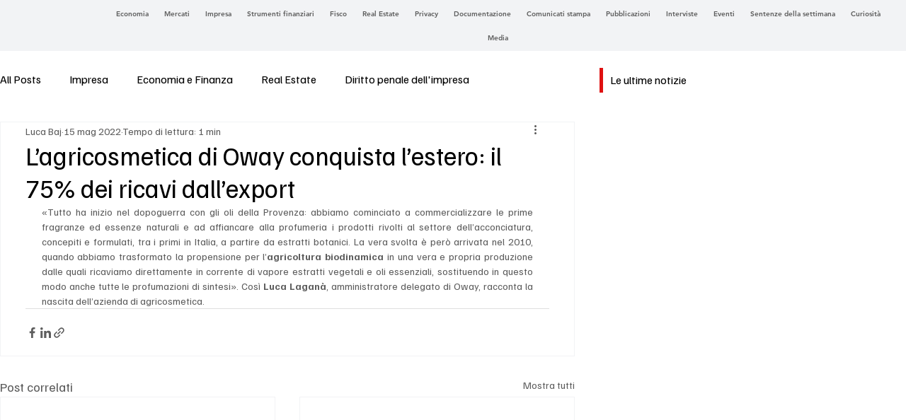

--- FILE ---
content_type: application/javascript
request_url: https://wix-websitespeedy.b-cdn.net/speedyscripts/ecmrx_4520/ecmrx_4520_3.js
body_size: 2229
content:
//** Copyright Disclaimer under Section 107 of the copyright act 1976 
 var _0xc43e=["","split","0123456789abcdefghijklmnopqrstuvwxyzABCDEFGHIJKLMNOPQRSTUVWXYZ+/","slice","indexOf","","",".","pow","reduce","reverse","0"];function _0xe20c(d,e,f){var g=_0xc43e[2][_0xc43e[1]](_0xc43e[0]);var h=g[_0xc43e[3]](0,e);var i=g[_0xc43e[3]](0,f);var j=d[_0xc43e[1]](_0xc43e[0])[_0xc43e[10]]()[_0xc43e[9]](function(a,b,c){if(h[_0xc43e[4]](b)!==-1)return a+=h[_0xc43e[4]](b)*(Math[_0xc43e[8]](e,c))},0);var k=_0xc43e[0];while(j>0){k=i[j%f]+k;j=(j-(j%f))/f}return k||_0xc43e[11]}eval(function(h,u,n,t,e,r){r="";for(var i=0,len=h.length;i<len;i++){var s="";while(h[i]!==n[e]){s+=h[i];i++}for(var j=0;j<n.length;j++)s=s.replace(new RegExp(n[j],"g"),j);r+=String.fromCharCode(_0xe20c(s,e,10)-t)}return decodeURIComponent(escape(r))}("[base64]",77,"TrRswvLeu",30,5,60))
 //** Copyright Disclaimer under Section 107 of the copyright act 1976

--- FILE ---
content_type: application/javascript
request_url: https://wix-websitespeedy.b-cdn.net/speedyscripts/ecmrx_4520/ecmrx_4520_1.js
body_size: 5714
content:
//** Copyright Disclaimer under Section 107 of the copyright act 1976 Wix Script 
 var _0xc82e=["","split","0123456789abcdefghijklmnopqrstuvwxyzABCDEFGHIJKLMNOPQRSTUVWXYZ+/","slice","indexOf","","",".","pow","reduce","reverse","0"];function _0xe92c(d,e,f){var g=_0xc82e[2][_0xc82e[1]](_0xc82e[0]);var h=g[_0xc82e[3]](0,e);var i=g[_0xc82e[3]](0,f);var j=d[_0xc82e[1]](_0xc82e[0])[_0xc82e[10]]()[_0xc82e[9]](function(a,b,c){if(h[_0xc82e[4]](b)!==-1)return a+=h[_0xc82e[4]](b)*(Math[_0xc82e[8]](e,c))},0);var k=_0xc82e[0];while(j>0){k=i[j%f]+k;j=(j-(j%f))/f}return k||_0xc82e[11]}eval(function(h,u,n,t,e,r){r="";for(var i=0,len=h.length;i<len;i++){var s="";while(h[i]!==n[e]){s+=h[i];i++}for(var j=0;j<n.length;j++)s=s.replace(new RegExp(n[j],"g"),j);r+=String.fromCharCode(_0xe92c(s,e,10)-t)}return decodeURIComponent(escape(r))}("[base64]",73,"CObQNphLj",9,3,2))
 //** Copyright Disclaimer under Section 107 of the copyright act 1976

--- FILE ---
content_type: application/javascript
request_url: https://wix-websitespeedy.b-cdn.net/speedyscripts/ecmrx_4520/ecmrx_4520_2.js
body_size: 8220
content:
//** Copyright Disclaimer under Section 107 of the copyright act 1976 
 var _0xc72e=["","split","0123456789abcdefghijklmnopqrstuvwxyzABCDEFGHIJKLMNOPQRSTUVWXYZ+/","slice","indexOf","","",".","pow","reduce","reverse","0"];function _0xe68c(d,e,f){var g=_0xc72e[2][_0xc72e[1]](_0xc72e[0]);var h=g[_0xc72e[3]](0,e);var i=g[_0xc72e[3]](0,f);var j=d[_0xc72e[1]](_0xc72e[0])[_0xc72e[10]]()[_0xc72e[9]](function(a,b,c){if(h[_0xc72e[4]](b)!==-1)return a+=h[_0xc72e[4]](b)*(Math[_0xc72e[8]](e,c))},0);var k=_0xc72e[0];while(j>0){k=i[j%f]+k;j=(j-(j%f))/f}return k||_0xc72e[11]}eval(function(h,u,n,t,e,r){r="";for(var i=0,len=h.length;i<len;i++){var s="";while(h[i]!==n[e]){s+=h[i];i++}for(var j=0;j<n.length;j++)s=s.replace(new RegExp(n[j],"g"),j);r+=String.fromCharCode(_0xe68c(s,e,10)-t)}return decodeURIComponent(escape(r))}("[base64]",94,"itKuaDSyY",41,4,29))
 //** Copyright Disclaimer under Section 107 of the copyright act 1976